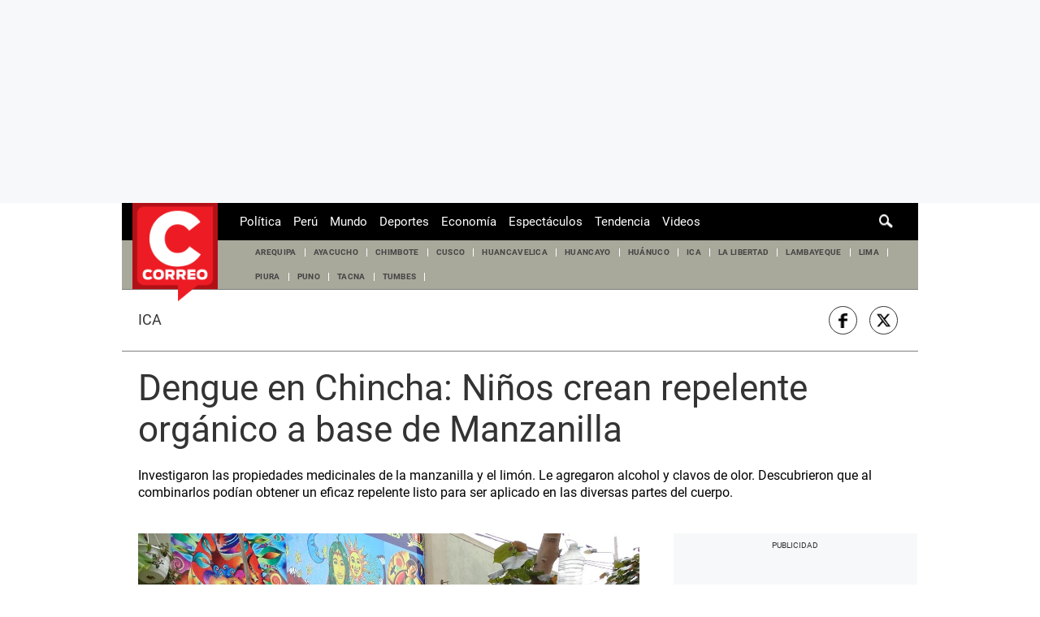

--- FILE ---
content_type: text/html; charset=utf-8
request_url: https://www.google.com/recaptcha/api2/aframe
body_size: 269
content:
<!DOCTYPE HTML><html><head><meta http-equiv="content-type" content="text/html; charset=UTF-8"></head><body><script nonce="mHJ6hcNZQ9M8SGxG1w1KBA">/** Anti-fraud and anti-abuse applications only. See google.com/recaptcha */ try{var clients={'sodar':'https://pagead2.googlesyndication.com/pagead/sodar?'};window.addEventListener("message",function(a){try{if(a.source===window.parent){var b=JSON.parse(a.data);var c=clients[b['id']];if(c){var d=document.createElement('img');d.src=c+b['params']+'&rc='+(localStorage.getItem("rc::a")?sessionStorage.getItem("rc::b"):"");window.document.body.appendChild(d);sessionStorage.setItem("rc::e",parseInt(sessionStorage.getItem("rc::e")||0)+1);localStorage.setItem("rc::h",'1768896134807');}}}catch(b){}});window.parent.postMessage("_grecaptcha_ready", "*");}catch(b){}</script></body></html>